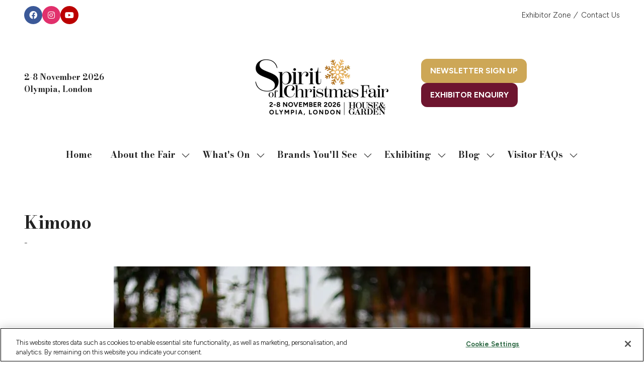

--- FILE ---
content_type: application/x-javascript
request_url: https://cdn-ukwest.onetrust.com/consent/de3b2dc1-6fba-4357-9a62-ee8d39d678ef/OtAutoBlock.js
body_size: 2389
content:
!function(){function q(a){var c=[],b=[],e=function(f){for(var g={},h=0;h<u.length;h++){var d=u[h];if(d.Tag===f){g=d;break}var l=void 0,k=d.Tag;var C=(k=-1!==k.indexOf("http:")?k.replace("http:",""):k.replace("https:",""),-1!==(l=k.indexOf("?"))?k.replace(k.substring(l),""):k);if(f&&(-1!==f.indexOf(C)||-1!==d.Tag.indexOf(f))){g=d;break}}return g}(a);return e.CategoryId&&(c=e.CategoryId),e.Vendor&&(b=e.Vendor.split(":")),!e.Tag&&D&&(b=c=function(f){var g=[],h=function(d){var l=document.createElement("a");
return l.href=d,-1!==(d=l.hostname.split(".")).indexOf("www")||2<d.length?d.slice(1).join("."):l.hostname}(f);v.some(function(d){return d===h})&&(g=["C0004"]);return g}(a)),{categoryIds:c,vsCatIds:b}}function w(a){return!a||!a.length||(a&&window.OptanonActiveGroups?a.every(function(c){return-1!==window.OptanonActiveGroups.indexOf(","+c+",")}):void 0)}function m(a,c){void 0===c&&(c=null);var b=window,e=b.OneTrust&&b.OneTrust.IsVendorServiceEnabled;b=e&&b.OneTrust.IsVendorServiceEnabled();return"Categories"===
r||"All"===r&&e&&!b?w(a):("Vendors"===r||"All"===r&&e&&b)&&w(c)}function n(a){a=a.getAttribute("class")||"";return-1!==a.indexOf("optanon-category")||-1!==a.indexOf("ot-vscat")}function p(a){return a.hasAttribute("data-ot-ignore")}function x(a,c,b){void 0===b&&(b=null);var e=a.join("-"),f=b&&b.join("-"),g=c.getAttribute("class")||"",h="",d=!1;a&&a.length&&-1===g.indexOf("optanon-category-"+e)&&(h=("optanon-category-"+e).trim(),d=!0);b&&b.length&&-1===g.indexOf("ot-vscat-"+f)&&(h+=" "+("ot-vscat-"+
f).trim(),d=!0);d&&c.setAttribute("class",h+" "+g)}function y(a,c,b){void 0===b&&(b=null);var e;a=a.join("-");b=b&&b.join("-");return-1===c.indexOf("optanon-category-"+a)&&(e=("optanon-category-"+a).trim()),-1===c.indexOf("ot-vscat-"+b)&&(e+=" "+("ot-vscat-"+b).trim()),e+" "+c}function z(a){var c,b=q(a.src||"");(b.categoryIds.length||b.vsCatIds.length)&&(x(b.categoryIds,a,b.vsCatIds),m(b.categoryIds,b.vsCatIds)||(a.type="text/plain"),a.addEventListener("beforescriptexecute",c=function(e){"text/plain"===
a.getAttribute("type")&&e.preventDefault();a.removeEventListener("beforescriptexecute",c)}))}function A(a){var c=a.src||"",b=q(c);(b.categoryIds.length||b.vsCatIds.length)&&(x(b.categoryIds,a,b.vsCatIds),m(b.categoryIds,b.vsCatIds)||(a.removeAttribute("src"),a.setAttribute("data-src",c)))}var u=JSON.parse('[{"Tag":"https://www.youtube.com/embed/8oEDjOnP370","CategoryId":["C0004"],"Vendor":null},{"Tag":"https://www.googletagmanager.com/gtm.js","CategoryId":["C0002"],"Vendor":null},{"Tag":"https://www.youtube.com/embed/CTAspXkYWZc","CategoryId":["C0004"],"Vendor":null},{"Tag":"https://www.youtube.com/embed/BXXzTUJp7Kw","CategoryId":["C0004"],"Vendor":null},{"Tag":"https://www.youtube.com/embed/MtMe8As5yY0","CategoryId":["C0004"],"Vendor":null},{"Tag":"https://www.youtube.com/embed/cd_xCprN2jY","CategoryId":["C0004"],"Vendor":null},{"Tag":"https://www.youtube.com/embed/vzqRv-7BDa4","CategoryId":["C0004"],"Vendor":null},{"Tag":"https://www.youtube.com/embed/cxgIupwAvJM","CategoryId":["C0004"],"Vendor":null},{"Tag":"https://www.youtube.com/embed/eU9P6NJhGxI","CategoryId":["C0004"],"Vendor":null},{"Tag":"https://player.vimeo.com/video/569305162","CategoryId":["C0003"],"Vendor":null},{"Tag":"https://11357023.fls.doubleclick.net/activityi","CategoryId":["C0004"],"Vendor":null},{"Tag":"https://www.youtube.com/embed/VSOMrQBoydM","CategoryId":["C0004"],"Vendor":null},{"Tag":"https://www.youtube.com/embed/ucAwGK-CsIA","CategoryId":["C0004"],"Vendor":null},{"Tag":"https://www.youtube.com/embed/P_pnqhlzsTM","CategoryId":["C0004"],"Vendor":null},{"Tag":"https://www.youtube.com/embed/VudG1EEoCLQ","CategoryId":["C0004"],"Vendor":null},{"Tag":"https://www.youtube.com/embed/1B4rUB3yZOw","CategoryId":["C0004"],"Vendor":null},{"Tag":"https://player.vimeo.com/video/683357397","CategoryId":["C0003"],"Vendor":null},{"Tag":"https://www.youtube.com/embed/JAclYT6xftU","CategoryId":["C0004"],"Vendor":null},{"Tag":"https://www.youtube.com/embed/H5MhXdCZnjA","CategoryId":["C0004"],"Vendor":null},{"Tag":"https://www.youtube.com/embed/-i0eJuoI_zU","CategoryId":["C0004"],"Vendor":null},{"Tag":"https://www.youtube.com/embed/39lnIRbCvdo","CategoryId":["C0004"],"Vendor":null},{"Tag":"https://pi.pardot.com/analytics","CategoryId":["C0007"],"Vendor":null},{"Tag":"https://www.youtube.com/embed/pLX2UqKfvqg","CategoryId":["C0004"],"Vendor":null},{"Tag":"https://www.youtube.com/embed/1d5gQUAmxmU","CategoryId":["C0004"],"Vendor":null},{"Tag":"https://www.youtube.com/embed/iGCi0A2QKOw","CategoryId":["C0004"],"Vendor":null},{"Tag":"https://www.youtube.com/embed/wF0orVqe9gs","CategoryId":["C0004"],"Vendor":null},{"Tag":"https://www.youtube.com/embed/Jl084hXxK1s","CategoryId":["C0004"],"Vendor":null},{"Tag":"https://www.youtube.com/embed/BlRM4dJ9u3M","CategoryId":["C0004"],"Vendor":null},{"Tag":"https://www.youtube.com/embed/T7zf28Ubzjk","CategoryId":["C0004"],"Vendor":null},{"Tag":"https://www.youtube.com/embed/jjLgcPQ2BKQ","CategoryId":["C0004"],"Vendor":null},{"Tag":"https://www.youtube.com/embed/FpTVLGBI0Ys","CategoryId":["C0004"],"Vendor":null},{"Tag":"https://www.youtube.com/embed/bYbH3H_TR1k","CategoryId":["C0004"],"Vendor":null},{"Tag":"https://www.youtube.com/embed/bFlCd29aN-4","CategoryId":["C0004"],"Vendor":null},{"Tag":"https://www.youtube.com/embed/hd5Y8bYsUeU","CategoryId":["C0004"],"Vendor":null},{"Tag":"https://www.youtube.com/embed/i08DqvWNMUs","CategoryId":["C0004"],"Vendor":null},{"Tag":"https://player.vimeo.com/video/560832606","CategoryId":["C0003"],"Vendor":null},{"Tag":"https://www.youtube.com/embed/818xkjPqx30","CategoryId":["C0004"],"Vendor":null},{"Tag":"https://www.youtube.com/embed/tgSjOqcvEjM","CategoryId":["C0004"],"Vendor":null},{"Tag":"https://www.youtube.com/embed/SDrZC7zG8MU","CategoryId":["C0004"],"Vendor":null},{"Tag":"https://script.hotjar.com/modules.de67af192337ace6bbe5.js","CategoryId":["C0002"],"Vendor":null},{"Tag":"https://www.youtube.com/embed/iWV9bkQ6Hpw","CategoryId":["C0004"],"Vendor":null},{"Tag":"https://www.youtube.com/embed/3cwdMkDv6iQ","CategoryId":["C0004"],"Vendor":null},{"Tag":"https://www.youtube.com/embed/o1vRmkEDiE4","CategoryId":["C0004"],"Vendor":null},{"Tag":"https://www.youtube.com/embed/iy03bJBam5A","CategoryId":["C0004"],"Vendor":null},{"Tag":"https://www.youtube.com/embed/Mx4NDl_sVQs","CategoryId":["C0004"],"Vendor":null},{"Tag":"https://www.youtube.com/embed/Vnyc2_YLCO4","CategoryId":["C0004"],"Vendor":null},{"Tag":"https://www.youtube.com/embed/XB3FTedh7MU","CategoryId":["C0004"],"Vendor":null},{"Tag":"https://www.google-analytics.com/analytics.js","CategoryId":["C0002","C0004"],"Vendor":null},{"Tag":"https://player.vimeo.com/video/327326412","CategoryId":["C0003"],"Vendor":null},{"Tag":"https://www.youtube.com/embed/h8Xqar_cVPc","CategoryId":["C0004"],"Vendor":null},{"Tag":"https://script.hotjar.com/modules.f7c079ad889f2e18ab73.js","CategoryId":["C0002"],"Vendor":null},{"Tag":"https://www.youtube.com/embed/_-xw7wvYLg0","CategoryId":["C0004"],"Vendor":null},{"Tag":"https://www.youtube.com/embed/qAbByRyHFYo","CategoryId":["C0004"],"Vendor":null},{"Tag":"https://www.youtube.com/embed/tcbiBQXmo0k","CategoryId":["C0004"],"Vendor":null},{"Tag":"https://www.youtube.com/embed/BuPmj4VmWtI","CategoryId":["C0004"],"Vendor":null},{"Tag":"https://player.vimeo.com/video/505203827","CategoryId":["C0003"],"Vendor":null},{"Tag":"https://info.spiritofchristmasfair.co.uk/analytics","CategoryId":["C0007"],"Vendor":null},{"Tag":"https://www.youtube.com/embed/Wkvy7BwyqIc","CategoryId":["C0004"],"Vendor":null},{"Tag":"https://www.youtube.com/embed/zOLuAQDzOBI","CategoryId":["C0004"],"Vendor":null},{"Tag":"https://www.youtube.com/embed/x9mAru2D32Y","CategoryId":["C0004"],"Vendor":null},{"Tag":"https://www.youtube.com/embed/W7BqTeLmKWI","CategoryId":["C0004"],"Vendor":null},{"Tag":"https://www.youtube.com/embed/RdOWDwycq80","CategoryId":["C0004"],"Vendor":null},{"Tag":"https://www.youtube.com/embed/0mfHatwY7os","CategoryId":["C0004"],"Vendor":null},{"Tag":"https://www.youtube.com/embed/b7gHn_G9d_E","CategoryId":["C0004"],"Vendor":null},{"Tag":"https://www.youtube.com/embed/19s","CategoryId":["C0004"],"Vendor":null},{"Tag":"https://www.youtube.com/embed/fDP2yrWTEbU","CategoryId":["C0004"],"Vendor":null},{"Tag":"https://www.youtube.com/embed/pgIdI_4GFio","CategoryId":["C0004"],"Vendor":null},{"Tag":"https://www.youtube.com/embed/TNstHr2bY98","CategoryId":["C0004"],"Vendor":null},{"Tag":"https://script.hotjar.com/modules.0c2aac1b2d1ba79f2a01.js","CategoryId":["C0002"],"Vendor":null},{"Tag":"https://www.youtube.com/embed/DW4rrHnVoYc","CategoryId":["C0004"],"Vendor":null},{"Tag":"https://www.googletagmanager.com/gtag/js","CategoryId":["C0002"],"Vendor":null},{"Tag":"https://www.facebook.com/tr/","CategoryId":["C0004"],"Vendor":null},{"Tag":"https://www.youtube.com/embed/zpWLbd-uDKU","CategoryId":["C0004"],"Vendor":null},{"Tag":"https://www.youtube.com/embed/nPs81RxkydQ","CategoryId":["C0004"],"Vendor":null},{"Tag":"https://www.youtube.com/embed/OaFJk03jsTQ","CategoryId":["C0004"],"Vendor":null},{"Tag":"https://www.youtube.com/embed/DSpo06o_42E","CategoryId":["C0004"],"Vendor":null},{"Tag":"https://connect.facebook.net/signals/config/558018152767862","CategoryId":["C0004"],"Vendor":null},{"Tag":"https://www.youtube.com/embed/lS3HY5TewTo","CategoryId":["C0004"],"Vendor":null},{"Tag":"https://www.youtube.com/embed/0qKsBPBr_y8","CategoryId":["C0004"],"Vendor":null},{"Tag":"https://www.youtube.com/embed/6O6IBiqeD6Q","CategoryId":["C0004"],"Vendor":null}]'),
D=JSON.parse("false"),r=JSON.parse('"Categories"'),v=(v=[""]).filter(function(a){if("null"!==a&&a.trim().length)return a}),t=["embed","iframe","img","script"],B=((new MutationObserver(function(a){Array.prototype.forEach.call(a,function(c){Array.prototype.forEach.call(c.addedNodes,function(e){1!==e.nodeType||-1===t.indexOf(e.tagName.toLowerCase())||n(e)||p(e)||("script"===e.tagName.toLowerCase()?z:A)(e)});var b=c.target;!c.attributeName||n(b)&&p(b)||("script"===b.nodeName.toLowerCase()?z(b):-1!==t.indexOf(c.target.nodeName.toLowerCase())&&
A(b))})})).observe(document.documentElement,{childList:!0,subtree:!0,attributes:!0,attributeFilter:["src"]}),document.createElement);document.createElement=function(){for(var a,c,b=[],e=0;e<arguments.length;e++)b[e]=arguments[e];return"script"===b[0].toLowerCase()||-1!==t.indexOf(b[0].toLowerCase())?(a=B.bind(document).apply(void 0,b),c=a.setAttribute.bind(a),Object.defineProperties(a,{src:{get:function(){try{return a.cloneNode().src}catch(f){return a.getAttribute("src")||""}},set:function(f){var g=
b[0],h,d,l,k="";k=q(k="string"==typeof f||f instanceof Object?f.toString():k);return d=g,l=a,!(h=k).categoryIds.length&&!h.vsCatIds.length||"script"!==d.toLowerCase()||n(l)||m(h.categoryIds,h.vsCatIds)||p(l)?(d=g,h=a,!(l=k).categoryIds.length||-1===t.indexOf(d.toLowerCase())||n(h)||m(l.categoryIds,l.vsCatIds)||p(h)?c("src",f):(a.removeAttribute("src"),c("data-src",f),(g=a.getAttribute("class"))||c("class",y(k.categoryIds,g||"",k.vsCatIds)))):(c("type","text/plain"),c("src",f)),!0}},type:{get:function(){return a.getAttribute("type")||
""},set:function(f){return h=c,d=q((g=a).src||""),h("type",!d.categoryIds.length&&!d.vsCatIds.length||n(g)||m(d.categoryIds,d.vsCatIds)||p(g)?f:"text/plain"),!0;var g,h,d}},class:{set:function(f){return h=c,!(d=q((g=a).src)).categoryIds.length&&!d.vsCatIds.length||n(g)||m(d.categoryIds,d.vsCatIds)||p(g)?h("class",f):h("class",y(d.categoryIds,f,d.vsCatIds)),!0;var g,h,d}}}),a.setAttribute=function(f,g,h){"type"!==f&&"src"!==f||h?c(f,g):a[f]=g},a):B.bind(document).apply(void 0,b)}}();

--- FILE ---
content_type: application/javascript; charset=utf-8
request_url: https://try.abtasty.com/d903cc1a0db82bb790df56f299d8a846.js
body_size: 2839
content:
/* Created: 2026/01/09 14:11:44 UTC version: latest */(()=>{"use strict";var a={648(a,e,r){r.d(e,{FF:()=>u,NI:()=>p,Nw:()=>i,SW:()=>l,fH:()=>y,vV:()=>j});const t="info::",d="error::",n="warning::",o="verbose::",c="success::",s={allowed:document.cookie.indexOf("abTastyDebug=")>=0};function i(){s.allowed=!0}function b(){const a=!window.abTastyStopLog;return(s.allowed||window.abTastyDebug)&&a}function f(a,e,r,...t){b()&&e(`%c [AB Tasty Debug mode] %c ${a}`,"background: #222; color: #bada55; padding: 3px; border-radius: 5px 0px 0px 5px;",`${r} padding: 3px; border-radius: 0px 5px 5px 0px;`,...t)}function l(...a){f(c,console.info,"background: green; color: white;",...a)}function u(...a){f(n,console.warn,"background: orange; color: white;",...a)}function p(...a){f(o,console.debug,"background: pink; color: white;",...a)}function j(...a){f(d,console.error,"background: red; color: white;",...a)}function y(...a){f(t,console.info,"background: blue; color: white;",...a)}},6361(a,e,r){r.d(e,{_:()=>d});var t=r(648);async function d(a){try{return await a()}catch(e){try{return(0,t.FF)("Chunk failed to be loaded asynchronously. Retrying...",e),await a()}catch(a){throw(0,t.vV)("Chunk failed to be loaded asynchronously. Retry failed.",a),a}}}},6883(a,e,r){r.d(e,{r:()=>t});const t=a=>{if(window.abTastyNoRandomHit)return!0;if(0===a)return!1;return 1===Math.floor(Math.random()*a)+1}},7795(a,e,r){r.d(e,{Rh:()=>n,iU:()=>o,lK:()=>c});var t=r(648),d=r(6883);const n="abtasty-execution-started",o=()=>window.performance.getEntriesByName(n).length>0,c=()=>{try{if(!(0,d.r)(1e3)||o())return;window.performance.mark(n)}catch(a){(0,t.FF)("Can't start execution time performance measure due to:",a.message)}}}},e={};function r(t){var d=e[t];if(void 0!==d)return d.exports;var n=e[t]={exports:{}};return a[t](n,n.exports,r),n.exports}r.m=a,r.H={},r.G=a=>{Object.keys(r.H).map(e=>{r.H[e](a)})},r.d=(a,e)=>{for(var t in e)r.o(e,t)&&!r.o(a,t)&&Object.defineProperty(a,t,{enumerable:!0,get:e[t]})},r.f={},r.e=(a,e)=>Promise.all(Object.keys(r.f).reduce((t,d)=>(r.f[d](a,t,e),t),[])),r.u=a=>223===a?"shared/commons.da270bceb96c948905e2.js":792===a?"d903cc1a0db82bb790df56f299d8a846/main.ef729a56d21cf4346286.js":153===a?"shared/analytics.40f63fd81ae6a7f56a16.js":693===a?"shared/me.56490845629cd5ac3849.js":144===a?"d903cc1a0db82bb790df56f299d8a846/abtasty-scroll-tracking-3-4-index-async-js.56670fdcbe83fdea5888.js":559===a?"d903cc1a0db82bb790df56f299d8a846/component-js-1907702-22963-async-js.6e1ac040b025c9d7d70e.js":314===a?"d903cc1a0db82bb790df56f299d8a846/component-js-1944958-24670-async-js.3470ebbfdee6cb2f6d33.js":742===a?"d903cc1a0db82bb790df56f299d8a846/component-js-1944959-24671-async-js.3066440a062d53b899b2.js":434===a?"d903cc1a0db82bb790df56f299d8a846/variation-js-1767523-5693447-async-js.2b7c71f968c38d6ca1c6.js":943===a?"d903cc1a0db82bb790df56f299d8a846/variation-js-1768911-5694519-async-js.30e4e0c1ec3c1234a3d9.js":786===a?"d903cc1a0db82bb790df56f299d8a846/variation-js-1868396-5961522-async-js.50e8518dc62316fe0b07.js":903===a?"d903cc1a0db82bb790df56f299d8a846/variation-js-1878341-5986754-async-js.783a50f0ecf3d755e286.js":145===a?"d903cc1a0db82bb790df56f299d8a846/variation-js-1879021-5988608-async-js.a103914115a6703ddf60.js":290===a?"d903cc1a0db82bb790df56f299d8a846/variation-js-1879033-5988626-async-js.fc1070a4d623ccc37a91.js":725===a?"d903cc1a0db82bb790df56f299d8a846/variation-js-1907702-6104089-async-js.3d700cb9e0681fc2fe28.js":981===a?"d903cc1a0db82bb790df56f299d8a846/variation-js-1910396-6071342-async-js.16922de261c5c34ce08d.js":870===a?"d903cc1a0db82bb790df56f299d8a846/variation-js-1932406-6123978-async-js.de08b0f78ae2b33027f1.js":588===a?"d903cc1a0db82bb790df56f299d8a846/variation-js-1935870-6133311-async-js.89aeffab9c7693fe3ba1.js":209===a?"d903cc1a0db82bb790df56f299d8a846/variation-js-1935876-6133325-async-js.9bb2dd19a738111a44ce.js":826===a?"d903cc1a0db82bb790df56f299d8a846/variation-js-1937936-6138234-async-js.b79480a11f28092d4434.js":135===a?"d903cc1a0db82bb790df56f299d8a846/variation-js-1938657-6153143-async-js.19e0699be600d4849099.js":334===a?"d903cc1a0db82bb790df56f299d8a846/variation-js-1942139-6149527-async-js.a685b4c5e9757e463297.js":682===a?"d903cc1a0db82bb790df56f299d8a846/variation-js-1945840-6159522-async-js.c6355fb5d7085a9e36b5.js":void 0,r.o=(a,e)=>Object.prototype.hasOwnProperty.call(a,e),(()=>{var a={},e="tag:";r.l=(t,d,n,o,c)=>{if(a[t])a[t].push(d);else{var s,i;if(void 0!==n)for(var b=document.getElementsByTagName("script"),f=0;f<b.length;f++){var l=b[f];if(l.getAttribute("src")==t||l.getAttribute("data-webpack")==e+n){s=l;break}}s||(i=!0,(s=document.createElement("script")).charset="utf-8",r.nc&&s.setAttribute("nonce",r.nc),s.setAttribute("data-webpack",e+n),c&&s.setAttribute("fetchpriority",c),s.src=t),a[t]=[d];var u=(e,r)=>{s.onerror=s.onload=null,clearTimeout(p);var d=a[t];if(delete a[t],s.parentNode&&s.parentNode.removeChild(s),d&&d.forEach(a=>a(r)),e)return e(r)},p=setTimeout(u.bind(null,void 0,{type:"timeout",target:s}),12e4);s.onerror=u.bind(null,s.onerror),s.onload=u.bind(null,s.onload),i&&document.head.appendChild(s)}}})(),r.r=a=>{"undefined"!=typeof Symbol&&Symbol.toStringTag&&Object.defineProperty(a,Symbol.toStringTag,{value:"Module"}),Object.defineProperty(a,"__esModule",{value:!0})},(()=>{var a;globalThis.importScripts&&(a=globalThis.location+"");var e=globalThis.document;if(!a&&e&&(e.currentScript&&"SCRIPT"===e.currentScript.tagName.toUpperCase()&&(a=e.currentScript.src),!a)){var t=e.getElementsByTagName("script");if(t.length)for(var d=t.length-1;d>-1&&(!a||!/^http(s?):/.test(a));)a=t[d--].src}if(!a)throw new Error("Automatic publicPath is not supported in this browser");a=a.replace(/^blob:/,"").replace(/#.*$/,"").replace(/\?.*$/,"").replace(/\/[^\/]+$/,"/"),r.p=a})(),(()=>{var a={190:0};r.f.j=(e,t,d)=>{var n=r.o(a,e)?a[e]:void 0;if(0!==n)if(n)t.push(n[2]);else{var o=new Promise((r,t)=>n=a[e]=[r,t]);t.push(n[2]=o);var c=r.p+r.u(e),s=new Error;r.l(c,t=>{if(r.o(a,e)&&(0!==(n=a[e])&&(a[e]=void 0),n)){var d=t&&("load"===t.type?"missing":t.type),o=t&&t.target&&t.target.src;s.message="Loading chunk "+e+" failed.\n("+d+": "+o+")",s.name="ChunkLoadError",s.type=d,s.request=o,n[1](s)}},"chunk-"+e,e,d)}},r.H.j=e=>{if(!r.o(a,e)||void 0===a[e]){a[e]=null;var t=document.createElement("link");t.charset="utf-8",r.nc&&t.setAttribute("nonce",r.nc),t.rel="preload",t.as="script",t.href=r.p+r.u(e),document.head.appendChild(t)}};var e=(e,t)=>{var d,n,[o,c,s]=t,i=0;if(o.some(e=>0!==a[e])){for(d in c)r.o(c,d)&&(r.m[d]=c[d]);if(s)s(r)}for(e&&e(t);i<o.length;i++)n=o[i],r.o(a,n)&&a[n]&&a[n][0](),a[n]=0},t=globalThis.webpackChunktag=globalThis.webpackChunktag||[];t.forEach(e.bind(null,0)),t.push=e.bind(null,t.push.bind(t))})(),(()=>{var a={792:[693]};r.f.preload=e=>{var t=a[e];Array.isArray(t)&&t.map(r.G)}})();var t=r(648),d=r(6361),n=r(7795);(async()=>((0,n.lK)(),(window.ABTastyTagPerforming||window.ABTasty?.started)&&(0,t.FF)("AB Tasty's Tag is already performing or started. If you think that's an issue, please check your tag implementation."),window.ABTastyTagPerforming=!0,await(0,d._)(()=>Promise.all([r.e(223,"high"),r.e(792,"high")]).then(r.bind(r,602)))))().then(a=>a.mainTag("2026/01/09 14:11:44 UTC")).catch(a=>{(0,t.vV)("AB Tasty's Tag can't be loaded. Caused by:",a)})})();

--- FILE ---
content_type: text/javascript
request_url: https://polo.feathr.co/v1/analytics/match/script.js?a_id=5936e7b1f68c4c0ace9a7b29&pk=feathr
body_size: -598
content:
(function (w) {
    
        
    if (typeof w.feathr === 'function') {
        w.feathr('integrate', 'ttd', '696326e41c1e5a000240d55c');
    }
        
        
    if (typeof w.feathr === 'function') {
        w.feathr('match', '696326e41c1e5a000240d55c');
    }
        
    
}(window));